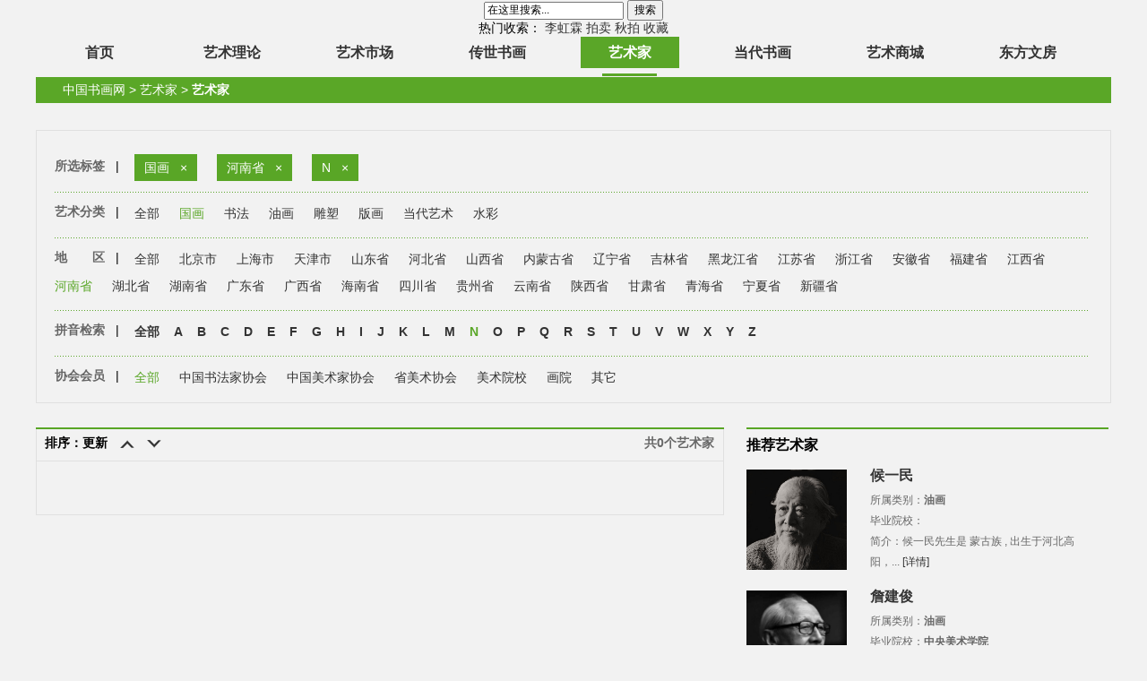

--- FILE ---
content_type: text/html; charset=utf-8
request_url: http://www.chinashj.com/plus/list.php?tid=38&ptype=%E5%9B%BD%E7%94%BB&area=%E6%B2%B3%E5%8D%97%E7%9C%81&enamesort=N
body_size: 6390
content:
<!DOCTYPE html>
<html>
<head>
    <meta charset="utf-8"/>
    <title>艺术家 - 中国书画网</title>
    <meta name="keywords" content="艺术家，艺术家作品，艺术新闻，艺术家官网，艺术家代表作等。">
    <meta name="description" content="【中国书画网】艺术家频道，为您提供艺术家全面权威的资料信息：艺术新闻、简历、展览、代表作、作品市场价格查询，找艺术家下载、艺术家官网就来中国书画网。">
    <link rel="stylesheet" type="text/css" href="http://www.chinashj.com/css/common.css">
    <link rel="stylesheet" type="text/css" href="http://www.chinashj.com/css/ysj_list.css"/>
    <script type="text/javascript" src="http://www.chinashj.com/js/jquery-1.10.1.min.js"></script>
    <script type="text/javascript" src="http://www.chinashj.com/js/ysj.js"></script>
    <script type="text/javascript" src="http://www.chinashj.com/js/sc.js"></script>
</head>
<body>
<!--头部开始-->
<!--百度自动推送 start  -->
<script>
var _hmt = _hmt || [];
(function() {
  var hm = document.createElement("script");
  hm.src = "https://hm.baidu.com/hm.js?c05a3799e8c05505177ccdfe9f81300c";
  var s = document.getElementsByTagName("script")[0]; 
  s.parentNode.insertBefore(hm, s);
})();
</script>
<!--百度自动推送  end -->
<div class="allbm">
    <div class="header2">
        <div class="head2L">
            <a href="http://www.chinashj.com/" title="中国书画网" ></a> </div>
        <div class="head2R">
            <form name="formsearch" action="http://www.chinashj.com/plus/search.php" class="forms">
                <input type="hidden" name="kwtype" value="0">
                <input type="text" name="q" class="search" id="search-keyword" value="在这里搜索..."
                       onFocus="if(this.value=='在这里搜索...'){this.value='';}"
                       onBlur="if(this.value==''){this.value='在这里搜索...';}">
                <input type="submit" value="搜索" name="btn" class="btn">
            </form>
            <p class="hotp">热门收索：
                
                <a href='http://www.chinashj.com/tags.php?/%E6%9D%8E%E8%99%B9%E9%9C%96/'>李虹霖</a>
                
                <a href='http://www.chinashj.com/tags.php?/%E6%8B%8D%E5%8D%96/'>拍卖</a>
                
                <a href='http://www.chinashj.com/tags.php?/%E7%A7%8B%E6%8B%8D/'>秋拍</a>
                
                <a href='http://www.chinashj.com/tags.php?/%E6%94%B6%E8%97%8F/'>收藏</a>
                
            </p>
        </div>
        <div style="clear:both;"></div>
    </div>
</div>
<div class="allnav">
    <div class="nav">
        <ul>
            <li id="shouye"><a href="/">首页</a><span></span></li>
            <li id="c_ysll"><a href="http://www.chinashj.com/special/index_ysll.html" target="_blank">艺术理论</a><span></span></li>
            <li id="c_yssc"><a href="http://www.chinashj.com/special/index_yssc.html" target="_blank">艺术市场</a><span></span></li>
            <li id="c_cssh"><a href="http://www.chinashj.com/special/index_cssh.html" target="_blank">传世书画</a><span></span></li>
            <li id="c_yshj"><a href="http://www.chinashj.com/special/index_ysj.html" target="_blank">艺术家</a><span></span></li>
            <li id="c_ddsh"><a href="http://www.chinashj.com/special/index_ddsh.html" target="_blank">当代书画</a><span></span></li>
            <li id="c_yshc"><a href="http://www.cydf.com" target="_blank">艺术商城</a><span></span></li>
            <li id="c_dfwf"><a href="http://www.chinashj.com/plus/list.php?tid=60" target="_blank">东方文房</a><span></span></li>
            <div style="clear:both;"></div>
        </ul>
    </div>
</div>


<div class="content">
    <div class="site_wrap3">
        <div class="site_wrap3_con">
            <div class="pathinfo">
                <p><a href="/">中国书画网</a><a href='http://www.chinashj.com/'></a> > <a href='http://www.chinashj.com/ysj/'>艺术家</a> > <em>艺术家</em></p>
            </div>

            <!--搜索分类-->
            <div class="ysj_sortL">
                <div class="cssh_hhL_sort"><ul class="cssh_hhL_sort_time clearfix"><li class="ysj_sorts1"><span class="cssh_hhL_sort_timeAll">所选标签</span><span class="cssh_hhL_sort_timeLine">|</span></li><li class="cssh_hhL_sorts cssh_hhL_sorts2"><span>国画</span>&nbsp;&nbsp;&nbsp;<a href="/plus/list.php?tid=38&area=河南省&enamesort=N">×</a></li><li class="cssh_hhL_sorts cssh_hhL_sorts2"><span>河南省</span>&nbsp;&nbsp;&nbsp;<a href="/plus/list.php?tid=38&ptype=国画&enamesort=N">×</a></li><li class="cssh_hhL_sorts cssh_hhL_sorts2"><span>N</span>&nbsp;&nbsp;&nbsp;<a href="/plus/list.php?tid=38&ptype=国画&area=河南省">×</a></li></ul><ul class="cssh_hhL_sort_time clearfix"><li class="ysj_sorts1"><span class="cssh_hhL_sort_timeAll">艺术分类</span><span class="cssh_hhL_sort_timeLine">|</span></li><li class="cssh_hhL_sorts"><a title="全部" href="/plus/list.php?tid=38&area=%E6%B2%B3%E5%8D%97%E7%9C%81&enamesort=N">全部</a></li><li class="cssh_hhL_sorts"><a href="javascript::void(0);" style="color: #59A626;">国画</a></li><li class="cssh_hhL_sorts"><a title="书法" href="/plus/list.php?tid=38&ptype=%E4%B9%A6%E6%B3%95&area=%E6%B2%B3%E5%8D%97%E7%9C%81&enamesort=N">书法</a></li><li class="cssh_hhL_sorts"><a title="油画" href="/plus/list.php?tid=38&ptype=%E6%B2%B9%E7%94%BB&area=%E6%B2%B3%E5%8D%97%E7%9C%81&enamesort=N">油画</a></li><li class="cssh_hhL_sorts"><a title="雕塑" href="/plus/list.php?tid=38&ptype=%E9%9B%95%E5%A1%91&area=%E6%B2%B3%E5%8D%97%E7%9C%81&enamesort=N">雕塑</a></li><li class="cssh_hhL_sorts"><a title="版画" href="/plus/list.php?tid=38&ptype=%E7%89%88%E7%94%BB&area=%E6%B2%B3%E5%8D%97%E7%9C%81&enamesort=N">版画</a></li><li class="cssh_hhL_sorts"><a title="当代艺术" href="/plus/list.php?tid=38&ptype=%E5%BD%93%E4%BB%A3%E8%89%BA%E6%9C%AF&area=%E6%B2%B3%E5%8D%97%E7%9C%81&enamesort=N">当代艺术</a></li><li class="cssh_hhL_sorts"><a title="水彩" href="/plus/list.php?tid=38&ptype=%E6%B0%B4%E5%BD%A9&area=%E6%B2%B3%E5%8D%97%E7%9C%81&enamesort=N">水彩</a></li></ul><ul class="cssh_hhL_sort_time clearfix" style="clear: both;" id="cssh_hhL_sort_time1"><li class="ysj_sorts1"><span class="cssh_hhL_sort_timeAll">地&nbsp;&nbsp;&nbsp;&nbsp;&nbsp;&nbsp;&nbsp;区</span><span class="cssh_hhL_sort_timeLine">|</span></li><li class="cssh_hhL_sorts"><a title="全部" href="/plus/list.php?tid=38&ptype=%E5%9B%BD%E7%94%BB&enamesort=N">全部</a></li><li class="cssh_hhL_sorts"><a title="北京市" href="/plus/list.php?tid=38&ptype=%E5%9B%BD%E7%94%BB&area=%E5%8C%97%E4%BA%AC%E5%B8%82&enamesort=N">北京市</a></li><li class="cssh_hhL_sorts"><a title="上海市" href="/plus/list.php?tid=38&ptype=%E5%9B%BD%E7%94%BB&area=%E4%B8%8A%E6%B5%B7%E5%B8%82&enamesort=N">上海市</a></li><li class="cssh_hhL_sorts"><a title="天津市" href="/plus/list.php?tid=38&ptype=%E5%9B%BD%E7%94%BB&area=%E5%A4%A9%E6%B4%A5%E5%B8%82&enamesort=N">天津市</a></li><li class="cssh_hhL_sorts"><a title="山东省" href="/plus/list.php?tid=38&ptype=%E5%9B%BD%E7%94%BB&area=%E5%B1%B1%E4%B8%9C%E7%9C%81&enamesort=N">山东省</a></li><li class="cssh_hhL_sorts"><a title="河北省" href="/plus/list.php?tid=38&ptype=%E5%9B%BD%E7%94%BB&area=%E6%B2%B3%E5%8C%97%E7%9C%81&enamesort=N">河北省</a></li><li class="cssh_hhL_sorts"><a title="山西省" href="/plus/list.php?tid=38&ptype=%E5%9B%BD%E7%94%BB&area=%E5%B1%B1%E8%A5%BF%E7%9C%81&enamesort=N">山西省</a></li><li class="cssh_hhL_sorts"><a title="内蒙古省" href="/plus/list.php?tid=38&ptype=%E5%9B%BD%E7%94%BB&area=%E5%86%85%E8%92%99%E5%8F%A4%E7%9C%81&enamesort=N">内蒙古省</a></li><li class="cssh_hhL_sorts"><a title="辽宁省" href="/plus/list.php?tid=38&ptype=%E5%9B%BD%E7%94%BB&area=%E8%BE%BD%E5%AE%81%E7%9C%81&enamesort=N">辽宁省</a></li><li class="cssh_hhL_sorts"><a title="吉林省" href="/plus/list.php?tid=38&ptype=%E5%9B%BD%E7%94%BB&area=%E5%90%89%E6%9E%97%E7%9C%81&enamesort=N">吉林省</a></li><li class="cssh_hhL_sorts"><a title="黑龙江省" href="/plus/list.php?tid=38&ptype=%E5%9B%BD%E7%94%BB&area=%E9%BB%91%E9%BE%99%E6%B1%9F%E7%9C%81&enamesort=N">黑龙江省</a></li><li class="cssh_hhL_sorts"><a title="江苏省" href="/plus/list.php?tid=38&ptype=%E5%9B%BD%E7%94%BB&area=%E6%B1%9F%E8%8B%8F%E7%9C%81&enamesort=N">江苏省</a></li><li class="cssh_hhL_sorts"><a title="浙江省" href="/plus/list.php?tid=38&ptype=%E5%9B%BD%E7%94%BB&area=%E6%B5%99%E6%B1%9F%E7%9C%81&enamesort=N">浙江省</a></li><li class="cssh_hhL_sorts"><a title="安徽省" href="/plus/list.php?tid=38&ptype=%E5%9B%BD%E7%94%BB&area=%E5%AE%89%E5%BE%BD%E7%9C%81&enamesort=N">安徽省</a></li><li class="cssh_hhL_sorts"><a title="福建省" href="/plus/list.php?tid=38&ptype=%E5%9B%BD%E7%94%BB&area=%E7%A6%8F%E5%BB%BA%E7%9C%81&enamesort=N">福建省</a></li><li class="cssh_hhL_sorts"><a title="江西省" href="/plus/list.php?tid=38&ptype=%E5%9B%BD%E7%94%BB&area=%E6%B1%9F%E8%A5%BF%E7%9C%81&enamesort=N">江西省</a></li><li class="cssh_hhL_sorts"><a href="javascript::void(0);" style="color: #59A626;">河南省</a></li><li class="cssh_hhL_sorts"><a title="湖北省" href="/plus/list.php?tid=38&ptype=%E5%9B%BD%E7%94%BB&area=%E6%B9%96%E5%8C%97%E7%9C%81&enamesort=N">湖北省</a></li><li class="cssh_hhL_sorts"><a title="湖南省" href="/plus/list.php?tid=38&ptype=%E5%9B%BD%E7%94%BB&area=%E6%B9%96%E5%8D%97%E7%9C%81&enamesort=N">湖南省</a></li><li class="cssh_hhL_sorts"><a title="广东省" href="/plus/list.php?tid=38&ptype=%E5%9B%BD%E7%94%BB&area=%E5%B9%BF%E4%B8%9C%E7%9C%81&enamesort=N">广东省</a></li><li class="cssh_hhL_sorts"><a title="广西省" href="/plus/list.php?tid=38&ptype=%E5%9B%BD%E7%94%BB&area=%E5%B9%BF%E8%A5%BF%E7%9C%81&enamesort=N">广西省</a></li><li class="cssh_hhL_sorts"><a title="海南省" href="/plus/list.php?tid=38&ptype=%E5%9B%BD%E7%94%BB&area=%E6%B5%B7%E5%8D%97%E7%9C%81&enamesort=N">海南省</a></li><li class="cssh_hhL_sorts"><a title="四川省" href="/plus/list.php?tid=38&ptype=%E5%9B%BD%E7%94%BB&area=%E5%9B%9B%E5%B7%9D%E7%9C%81&enamesort=N">四川省</a></li><li class="cssh_hhL_sorts"><a title="贵州省" href="/plus/list.php?tid=38&ptype=%E5%9B%BD%E7%94%BB&area=%E8%B4%B5%E5%B7%9E%E7%9C%81&enamesort=N">贵州省</a></li><li class="cssh_hhL_sorts"><a title="云南省" href="/plus/list.php?tid=38&ptype=%E5%9B%BD%E7%94%BB&area=%E4%BA%91%E5%8D%97%E7%9C%81&enamesort=N">云南省</a></li><li class="cssh_hhL_sorts"><a title="陕西省" href="/plus/list.php?tid=38&ptype=%E5%9B%BD%E7%94%BB&area=%E9%99%95%E8%A5%BF%E7%9C%81&enamesort=N">陕西省</a></li><li class="cssh_hhL_sorts"><a title="甘肃省" href="/plus/list.php?tid=38&ptype=%E5%9B%BD%E7%94%BB&area=%E7%94%98%E8%82%83%E7%9C%81&enamesort=N">甘肃省</a></li><li class="cssh_hhL_sorts"><a title="青海省" href="/plus/list.php?tid=38&ptype=%E5%9B%BD%E7%94%BB&area=%E9%9D%92%E6%B5%B7%E7%9C%81&enamesort=N">青海省</a></li><li class="cssh_hhL_sorts"><a title="宁夏省" href="/plus/list.php?tid=38&ptype=%E5%9B%BD%E7%94%BB&area=%E5%AE%81%E5%A4%8F%E7%9C%81&enamesort=N">宁夏省</a></li><li class="cssh_hhL_sorts"><a title="新疆省" href="/plus/list.php?tid=38&ptype=%E5%9B%BD%E7%94%BB&area=%E6%96%B0%E7%96%86%E7%9C%81&enamesort=N">新疆省</a></li></ul><ul class="cssh_hhL_sort_time clearfix cssh_hhL_sort_byletter" style="clear: both;"><li class="cssh_hhL_sort_byletters ysj_sorts1"><span class="cssh_hhL_sort_timeAll">拼音检索</span><span class="cssh_hhL_sort_timeLine">|</span></li><li class="cssh_hhL_sorts"><a title="全部" href="/plus/list.php?tid=38&ptype=%E5%9B%BD%E7%94%BB&area=%E6%B2%B3%E5%8D%97%E7%9C%81">全部</a></li><li><a title="A" href="/plus/list.php?tid=38&ptype=%E5%9B%BD%E7%94%BB&area=%E6%B2%B3%E5%8D%97%E7%9C%81&enamesort=A">A</a></li><li><a title="B" href="/plus/list.php?tid=38&ptype=%E5%9B%BD%E7%94%BB&area=%E6%B2%B3%E5%8D%97%E7%9C%81&enamesort=B">B</a></li><li><a title="C" href="/plus/list.php?tid=38&ptype=%E5%9B%BD%E7%94%BB&area=%E6%B2%B3%E5%8D%97%E7%9C%81&enamesort=C">C</a></li><li><a title="D" href="/plus/list.php?tid=38&ptype=%E5%9B%BD%E7%94%BB&area=%E6%B2%B3%E5%8D%97%E7%9C%81&enamesort=D">D</a></li><li><a title="E" href="/plus/list.php?tid=38&ptype=%E5%9B%BD%E7%94%BB&area=%E6%B2%B3%E5%8D%97%E7%9C%81&enamesort=E">E</a></li><li><a title="F" href="/plus/list.php?tid=38&ptype=%E5%9B%BD%E7%94%BB&area=%E6%B2%B3%E5%8D%97%E7%9C%81&enamesort=F">F</a></li><li><a title="G" href="/plus/list.php?tid=38&ptype=%E5%9B%BD%E7%94%BB&area=%E6%B2%B3%E5%8D%97%E7%9C%81&enamesort=G">G</a></li><li><a title="H" href="/plus/list.php?tid=38&ptype=%E5%9B%BD%E7%94%BB&area=%E6%B2%B3%E5%8D%97%E7%9C%81&enamesort=H">H</a></li><li><a title="I" href="/plus/list.php?tid=38&ptype=%E5%9B%BD%E7%94%BB&area=%E6%B2%B3%E5%8D%97%E7%9C%81&enamesort=I">I</a></li><li><a title="J" href="/plus/list.php?tid=38&ptype=%E5%9B%BD%E7%94%BB&area=%E6%B2%B3%E5%8D%97%E7%9C%81&enamesort=J">J</a></li><li><a title="K" href="/plus/list.php?tid=38&ptype=%E5%9B%BD%E7%94%BB&area=%E6%B2%B3%E5%8D%97%E7%9C%81&enamesort=K">K</a></li><li><a title="L" href="/plus/list.php?tid=38&ptype=%E5%9B%BD%E7%94%BB&area=%E6%B2%B3%E5%8D%97%E7%9C%81&enamesort=L">L</a></li><li><a title="M" href="/plus/list.php?tid=38&ptype=%E5%9B%BD%E7%94%BB&area=%E6%B2%B3%E5%8D%97%E7%9C%81&enamesort=M">M</a></li><li><a href="javascript::void(0);" style="color: #59A626;">N</a></li><li><a title="O" href="/plus/list.php?tid=38&ptype=%E5%9B%BD%E7%94%BB&area=%E6%B2%B3%E5%8D%97%E7%9C%81&enamesort=O">O</a></li><li><a title="P" href="/plus/list.php?tid=38&ptype=%E5%9B%BD%E7%94%BB&area=%E6%B2%B3%E5%8D%97%E7%9C%81&enamesort=P">P</a></li><li><a title="Q" href="/plus/list.php?tid=38&ptype=%E5%9B%BD%E7%94%BB&area=%E6%B2%B3%E5%8D%97%E7%9C%81&enamesort=Q">Q</a></li><li><a title="R" href="/plus/list.php?tid=38&ptype=%E5%9B%BD%E7%94%BB&area=%E6%B2%B3%E5%8D%97%E7%9C%81&enamesort=R">R</a></li><li><a title="S" href="/plus/list.php?tid=38&ptype=%E5%9B%BD%E7%94%BB&area=%E6%B2%B3%E5%8D%97%E7%9C%81&enamesort=S">S</a></li><li><a title="T" href="/plus/list.php?tid=38&ptype=%E5%9B%BD%E7%94%BB&area=%E6%B2%B3%E5%8D%97%E7%9C%81&enamesort=T">T</a></li><li><a title="U" href="/plus/list.php?tid=38&ptype=%E5%9B%BD%E7%94%BB&area=%E6%B2%B3%E5%8D%97%E7%9C%81&enamesort=U">U</a></li><li><a title="V" href="/plus/list.php?tid=38&ptype=%E5%9B%BD%E7%94%BB&area=%E6%B2%B3%E5%8D%97%E7%9C%81&enamesort=V">V</a></li><li><a title="W" href="/plus/list.php?tid=38&ptype=%E5%9B%BD%E7%94%BB&area=%E6%B2%B3%E5%8D%97%E7%9C%81&enamesort=W">W</a></li><li><a title="X" href="/plus/list.php?tid=38&ptype=%E5%9B%BD%E7%94%BB&area=%E6%B2%B3%E5%8D%97%E7%9C%81&enamesort=X">X</a></li><li><a title="Y" href="/plus/list.php?tid=38&ptype=%E5%9B%BD%E7%94%BB&area=%E6%B2%B3%E5%8D%97%E7%9C%81&enamesort=Y">Y</a></li><li><a title="Z" href="/plus/list.php?tid=38&ptype=%E5%9B%BD%E7%94%BB&area=%E6%B2%B3%E5%8D%97%E7%9C%81&enamesort=Z">Z</a></li></ul><ul class="cssh_hhL_sort_time clearfix" style="clear: both; background: none;"><li class="ysj_sorts1"><span class="cssh_hhL_sort_timeAll">协会会员</span><span class="cssh_hhL_sort_timeLine">|</span></li><li class="cssh_hhL_sorts"><a href="javascript::void(0);" style="color: #59A626;">全部</a></li><li class="cssh_hhL_sorts"><a title="中国书法家协会" href="/plus/list.php?tid=38&ptype=%E5%9B%BD%E7%94%BB&area=%E6%B2%B3%E5%8D%97%E7%9C%81&enamesort=N&party=%E4%B8%AD%E5%9B%BD%E4%B9%A6%E6%B3%95%E5%AE%B6%E5%8D%8F%E4%BC%9A">中国书法家协会</a></li><li class="cssh_hhL_sorts"><a title="中国美术家协会" href="/plus/list.php?tid=38&ptype=%E5%9B%BD%E7%94%BB&area=%E6%B2%B3%E5%8D%97%E7%9C%81&enamesort=N&party=%E4%B8%AD%E5%9B%BD%E7%BE%8E%E6%9C%AF%E5%AE%B6%E5%8D%8F%E4%BC%9A">中国美术家协会</a></li><li class="cssh_hhL_sorts"><a title="省美术协会" href="/plus/list.php?tid=38&ptype=%E5%9B%BD%E7%94%BB&area=%E6%B2%B3%E5%8D%97%E7%9C%81&enamesort=N&party=%E7%9C%81%E7%BE%8E%E6%9C%AF%E5%8D%8F%E4%BC%9A">省美术协会</a></li><li class="cssh_hhL_sorts"><a title="美术院校" href="/plus/list.php?tid=38&ptype=%E5%9B%BD%E7%94%BB&area=%E6%B2%B3%E5%8D%97%E7%9C%81&enamesort=N&party=%E7%BE%8E%E6%9C%AF%E9%99%A2%E6%A0%A1">美术院校</a></li><li class="cssh_hhL_sorts"><a title="画院" href="/plus/list.php?tid=38&ptype=%E5%9B%BD%E7%94%BB&area=%E6%B2%B3%E5%8D%97%E7%9C%81&enamesort=N&party=%E7%94%BB%E9%99%A2">画院</a></li><li class="cssh_hhL_sorts"><a title="其它" href="/plus/list.php?tid=38&ptype=%E5%9B%BD%E7%94%BB&area=%E6%B2%B3%E5%8D%97%E7%9C%81&enamesort=N&party=%E5%85%B6%E5%AE%83">其它</a></li></ul></div>
            </div>

            <div class="ysj_artists_containers clearfix">
                <!--艺术家列表-->
                <div class="cssh_work_list">
                    <!--艺术家列表带分页-->
                    <div class="cssh_work_list_page clearfix">
                        <div class="cssh_work_list_pageL">
                            <span class="cssh_work_list_byorder">排序：更新</span>
                            <a href='/plus/list.php?tid=38&ptype=%E5%9B%BD%E7%94%BB&area=%E6%B2%B3%E5%8D%97%E7%9C%81&enamesort=N&order=senddate&way=desc' class="cssh_work_list_byorderT"></a>
                            <a href='/plus/list.php?tid=38&ptype=%E5%9B%BD%E7%94%BB&area=%E6%B2%B3%E5%8D%97%E7%9C%81&enamesort=N&order=senddate&way=asc' class="cssh_work_list_byorderR"></a>
                        </div>
                        <div class="cssh_work_list_pageR">共0个艺术家</div>
                    </div>

                    <!--作品-->
                    <div class="cssh_work_lists clearfix">
                        <ul class="cssh_work_lists_line clearfix" id="ysj_lists_detail">
                            
                        </ul>
                    </div>

                    <!--分页-->
                    <ul class="cssh_pageList clearfix">
                        
                    </ul>
                </div>

                <!--右侧列表-->
                <div class="ysj_right_list">
                    <!--推荐艺术家-->
                    <div class="ysj_recomend">
                        <h3>推荐艺术家</h3>
                        <a href="/plus/view.php?aid=475&page=1" target="_blank">
                            <img src="http://www.chinashj.com/uploads/allimg/230103/1-230103122R4117.jpg" width="112" height="112" alt="候一民" title="候一民"/>
                        </a>
                        <div class="ysj_lists_show ysj_lists_show1">
                            <a href="/plus/view.php?aid=475&page=1" class="lineHeight1" target="_blank" title="候一民">候一民</a>
                            <p class="lineHeight1">所属类别：<span>油画</span></p>
                            <p class="lineHeight1">毕业院校：<span></span></p>
                            <p class="lineHeight1">简介：候一民先生是 蒙古族 , 出生于河北高阳，...
                                <a href="/plus/view.php?aid=475&page=1" target="_blank">[详情]</a></p>
                        </div>
<a href="/plus/view.php?aid=368&page=1" target="_blank">
                            <img src="http://www.chinashj.com/uploads/allimg/230112/1-230112112215495.jpg" width="112" height="112" alt="詹建俊" title="詹建俊"/>
                        </a>
                        <div class="ysj_lists_show ysj_lists_show1">
                            <a href="/plus/view.php?aid=368&page=1" class="lineHeight1" target="_blank" title="詹建俊">詹建俊</a>
                            <p class="lineHeight1">所属类别：<span>油画</span></p>
                            <p class="lineHeight1">毕业院校：<span>中央美术学院</span></p>
                            <p class="lineHeight1">简介：詹建俊，男，满族，1931年1月生，辽宁省...
                                <a href="/plus/view.php?aid=368&page=1" target="_blank">[详情]</a></p>
                        </div>
<a href="/plus/view.php?aid=8179&page=1" target="_blank">
                            <img src="http://www.chinashj.com/uploads/160601/1-1606011A422536.png" width="112" height="112" alt="靳尚谊" title="靳尚谊"/>
                        </a>
                        <div class="ysj_lists_show ysj_lists_show1">
                            <a href="/plus/view.php?aid=8179&page=1" class="lineHeight1" target="_blank" title="靳尚谊">靳尚谊</a>
                            <p class="lineHeight1">所属类别：<span>油画</span></p>
                            <p class="lineHeight1">毕业院校：<span></span></p>
                            <p class="lineHeight1">简介：靳尚谊：1934年生，河南焦作人。1953年毕...
                                <a href="/plus/view.php?aid=8179&page=1" target="_blank">[详情]</a></p>
                        </div>
<a href="/plus/view.php?aid=19103&page=1" target="_blank">
                            <img src="http://www.chinashj.com/uploads/allimg/220118/1-22011QI414225.jpg" width="112" height="112" alt="孙伯翔" title="孙伯翔"/>
                        </a>
                        <div class="ysj_lists_show ysj_lists_show1">
                            <a href="/plus/view.php?aid=19103&page=1" class="lineHeight1" target="_blank" title="孙伯翔">孙伯翔</a>
                            <p class="lineHeight1">所属类别：<span>书法</span></p>
                            <p class="lineHeight1">毕业院校：<span></span></p>
                            <p class="lineHeight1">简介：孙伯翔，1934年生，天津武清人。字振羽，...
                                <a href="/plus/view.php?aid=19103&page=1" target="_blank">[详情]</a></p>
                        </div>

                    </div>

                    <div class="ysj_recomend iClear">
                        <h3>作品推荐</h3>
                        <ul class="cssh_hhR_news1_img clearfix" id="cssh_hhR_news1_imgs1">
                            <li>
                                <a href="/plus/view.php?aid=10116&page=1" target="_blank">
                                    <img src="http://www.chinashj.com/uploads/allimg/190926/1-1Z9261HQ2D3.jpg" width="133" height="125" alt="一道以贯中西，一画以通古今：吴冠中的绘画创" title="一道以贯中西，一画以通古今：吴冠中的绘画创"/>
                                </a>
                                <p class="cssh_hhR_news1_mask">一道以贯中西，一画以通古今：吴冠中的绘画创</p>
                            </li>
<li>
                                <a href="/plus/view.php?aid=8568&page=1" target="_blank">
                                    <img src="http://www.chinashj.com/uploads/allimg/160519/11392R4P-0-lp.jpg" width="133" height="125" alt="安迪·沃霍尔为什么要画芭比" title="安迪·沃霍尔为什么要画芭比"/>
                                </a>
                                <p class="cssh_hhR_news1_mask">安迪·沃霍尔为什么要画芭比</p>
                            </li>
<li>
                                <a href="/plus/view.php?aid=7806&page=1" target="_blank">
                                    <img src="http://www.chinashj.com/uploads/allimg/160329/16423B537-0-lp.jpg" width="133" height="125" alt="贾科梅蒂：一位现代主义的“当代”艺术家" title="贾科梅蒂：一位现代主义的“当代”艺术家"/>
                                </a>
                                <p class="cssh_hhR_news1_mask">贾科梅蒂：一位现代主义的“当代”艺术家</p>
                            </li>
<li>
                                <a href="/plus/view.php?aid=7872&page=1" target="_blank">
                                    <img src="http://www.chinashj.com/uploads/allimg/191016/1_10161H6032955.jpg" width="133" height="125" alt="保利香港春拍千余件藏品估价逾7亿港元，吴冠中" title="保利香港春拍千余件藏品估价逾7亿港元，吴冠中"/>
                                </a>
                                <p class="cssh_hhR_news1_mask">保利香港春拍千余件藏品估价逾7亿港元，吴冠中</p>
                            </li>
<li>
                                <a href="/plus/view.php?aid=7105&page=1" target="_blank">
                                    <img src="http://www.chinashj.com/uploads/160112/1-1601121142109E.jpg" width="133" height="125" alt="周刚  水彩作品" title="周刚  水彩作品"/>
                                </a>
                                <p class="cssh_hhR_news1_mask">周刚  水彩作品</p>
                            </li>
<li>
                                <a href="/plus/view.php?aid=9960&page=1" target="_blank">
                                    <img src="http://www.chinashj.com/uploads/allimg/160808/15005a528-0-lp.jpg" width="133" height="125" alt="画外音 |当法国最高傲的艺术家，遇到全欧洲最高" title="画外音 |当法国最高傲的艺术家，遇到全欧洲最高"/>
                                </a>
                                <p class="cssh_hhR_news1_mask">画外音 |当法国最高傲的艺术家，遇到全欧洲最高</p>
                            </li>
<li>
                                <a href="/plus/view.php?aid=10109&page=1" target="_blank">
                                    <img src="http://www.chinashj.com/uploads/allimg/160816/1A432A24-0-lp.jpg" width="133" height="125" alt="“江南”是怎样在中国近现代油画史中失忆的？" title="“江南”是怎样在中国近现代油画史中失忆的？"/>
                                </a>
                                <p class="cssh_hhR_news1_mask">“江南”是怎样在中国近现代油画史中失忆的？</p>
                            </li>
<li>
                                <a href="/plus/view.php?aid=1785&page=1" target="_blank">
                                    <img src="http://www.chinashj.com/uploads/150814/1-150Q4113235550.jpg" width="133" height="125" alt="方增先 人物画" title="方增先 人物画"/>
                                </a>
                                <p class="cssh_hhR_news1_mask">方增先 人物画</p>
                            </li>
<li>
                                <a href="/plus/view.php?aid=401&page=1" target="_blank">
                                    <img src="http://www.chinashj.com/uploads/150720/1-150H01H332V4.png" width="133" height="125" alt="沈鹏  书法" title="沈鹏  书法"/>
                                </a>
                                <p class="cssh_hhR_news1_mask">沈鹏  书法</p>
                            </li>

                        </ul>
                    </div>

                    <div class="ysj_recomend iClear">
                        <h3>最新加入艺术家</h3>
                        <ul class="yssc_pm_list clearfix" id="ysj_lists_new">
                            <li>
                                <a href="/plus/view.php?aid=19977&page=1" target="_blank">
                                    <img src="http://www.chinashj.com/uploads/allimg/240227/1-24022GJ21C03.jpg" width="98" height="98" alt="曹俊" title="曹俊"/>
                                </a>
                                <div>曹俊</div>
                                <p class="yssc_pm_list_show">国画</p>
                                <p class="yssc_pm_list_show">2024-02-27</p>
                            </li>
<li>
                                <a href="/plus/view.php?aid=19782&page=1" target="_blank">
                                    <img src="http://www.chinashj.com/uploads/allimg/231031/1-2310311S4564T.jpg" width="98" height="98" alt="徐里" title="徐里"/>
                                </a>
                                <div>徐里</div>
                                <p class="yssc_pm_list_show">油画</p>
                                <p class="yssc_pm_list_show">2023-10-31</p>
                            </li>
<li>
                                <a href="/plus/view.php?aid=19828&page=1" target="_blank">
                                    <img src="http://www.chinashj.com/uploads/allimg/231121/1-231121162JJG.jpg" width="98" height="98" alt="周韶华" title="周韶华"/>
                                </a>
                                <div>周韶华</div>
                                <p class="yssc_pm_list_show">国画</p>
                                <p class="yssc_pm_list_show">2023-11-21</p>
                            </li>
<li>
                                <a href="/plus/view.php?aid=10172&page=1" target="_blank">
                                    <img src="http://www.chinashj.com/uploads/160822/1-160R2133S02A.png" width="98" height="98" alt="曾来德" title="曾来德"/>
                                </a>
                                <div>曾来德</div>
                                <p class="yssc_pm_list_show">书法</p>
                                <p class="yssc_pm_list_show">2016-08-22</p>
                            </li>
<li>
                                <a href="/plus/view.php?aid=441&page=1" target="_blank">
                                    <img src="http://www.chinashj.com/uploads/allimg/230615/1-230615151Q3464.jpg" width="98" height="98" alt="黄永玉" title="黄永玉"/>
                                </a>
                                <div>黄永玉</div>
                                <p class="yssc_pm_list_show">版画</p>
                                <p class="yssc_pm_list_show">2015-06-16</p>
                            </li>
<li>
                                <a href="/plus/view.php?aid=368&page=1" target="_blank">
                                    <img src="http://www.chinashj.com/uploads/allimg/230112/1-230112112215495.jpg" width="98" height="98" alt="詹建俊" title="詹建俊"/>
                                </a>
                                <div>詹建俊</div>
                                <p class="yssc_pm_list_show">油画</p>
                                <p class="yssc_pm_list_show">2015-06-16</p>
                            </li>
<li>
                                <a href="/plus/view.php?aid=475&page=1" target="_blank">
                                    <img src="http://www.chinashj.com/uploads/allimg/230103/1-230103122R4117.jpg" width="98" height="98" alt="候一民" title="候一民"/>
                                </a>
                                <div>候一民</div>
                                <p class="yssc_pm_list_show">油画</p>
                                <p class="yssc_pm_list_show">2015-06-16</p>
                            </li>
<li>
                                <a href="/plus/view.php?aid=18831&page=1" target="_blank">
                                    <img src="http://www.chinashj.com/uploads/allimg/210907/1-210ZF92342155.jpg" width="98" height="98" alt="胡滨" title="胡滨"/>
                                </a>
                                <div>胡滨</div>
                                <p class="yssc_pm_list_show">书法</p>
                                <p class="yssc_pm_list_show">2021-09-07</p>
                            </li>

                        </ul>
                    </div>
                </div>
            </div>
        </div>
    </div>
</div>
<!--底部-->
<div class="foot1">
    <div class="topzs">
        <p class="topzsp1"></p>
        <p class="topzsp2"></p>
        <p class="topzsp3"></p>
        <p class="topzsp4"></p>
        <p class="topzsp5"></p>
        <div style="clear:both;"></div>
    </div>
	

</div>

<div class="foot2">
    <div class="foot2main" style="font-weight:bolder;">
        <div class="foot2mL">
            <a href="javascript:void(0);" onClick="SetHome(this,'http://www.chinashj.com');">设为首页</a>　|　
            <a target="_blank" rel="nofollow" href="http://www.chinashj.com/wznr/904.html" >关于我们</a>　|　
            <a target="_blank" rel="nofollow" href="http://www.chinashj.com/wznr/905.html" >联系我们</a>　|　
            <a target="_blank" rel="nofollow" href="http://www.chinashj.com/wznr/906.html" >招聘信息</a>　|　
            <a href="javascript:void(0);" onClick="AddFavorite('我的网站' ,location.href)">收藏本站</a>
			
            <p></p>主编信箱：shwbjb@zgzyw.com   &nbsp;&nbsp;&nbsp;联系电话：18701276487</p>版权所有：Copyright 2004-2021 中國書畫網 CHINA PAINTING AND CALLIGRAPHY NET</p>
        </div>
        <div class="foot2mR">
            <img src="http://www.chinashj.com/images/erwm.png"><p>扫一扫　求关注</p>
        </div>
    </div>
</div>

<!--百度统计代码-->
    <script>
        var _hmt = _hmt || [];
        (function () {
            var hm = document.createElement("script");
            hm.src = "//hm.baidu.com/hm.js?5224d06705514b02b0027749d5f8f44b";
            var s = document.getElementsByTagName("script")[0];
            s.parentNode.insertBefore(hm, s);
        })();
    </script>
    <!--统计代码结束-->
   
<div class="cnzz">
    <script type="text/javascript">var cnzz_protocol = (("https:" == document.location.protocol) ? " https://" : " http://");
    document.write(unescape("%3Cspan id='cnzz_stat_icon_1257409523'%3E%3C/span%3E%3Cscript src='" + cnzz_protocol + "s11.cnzz.com/stat.php%3Fid%3D1257409523%26show%3Dpic' type='text/javascript'%3E%3C/script%3E"));</script>
</div>
</body>
</html>

--- FILE ---
content_type: text/css
request_url: http://www.chinashj.com/css/ysj_list.css
body_size: 4342
content:
@charset "utf-8";

/*css reset*/
body,h1,h2,h3,h4,h5,h6,p,ul,ol,li,form,img,dl,dt,dd,table,th,td,blockquote,fieldset,div,strong,label,em{margin:0;padding:0;border:0;}
ul,ol,li{list-style:none;}
input,button{margin:0;font-size:12px;vertical-align:middle;outline: none;}
button{background: none; border: none; cursor: pointer;}
body{font-size:14px;font-family:"微软雅黑",Arial, Helvetica, sans-serif;  text-align:center; margin:0 auto; background-color:#F2F2F2;}
table{border-collapse:collapse;border-spacing:0;}
a{ color:#333; text-decoration:none;}
img{border: none; vertical-align: top;}

/*给ul添加.clearfix用来清浮动*/
.clearfix{
    zoom: 1;
}

.clearfix:before, .clearfix:after { 
     display: table; 
     line-height: 0; 
     content: ""; 
} 
.clearfix:after { 
     clear: both; 
}
/*清浮动结束*/


/*顶部通栏广告*/

.topHeader{
	display: block;
    width:100%;
}

.topHeader img{
    width: 100%;
}

.header{
    width: 1167px;
    margin: 0px auto;
    padding-left: 20px;
    padding-right: 13px;
    padding-bottom: 40px;
}

.header .logos{
	display: block;
    width: 307px;
    height: 117px;
    background: url(../images/logo.png) no-repeat;
    float: left;
}

.header .searchs{
    float: right;
    padding-top: 35px;
}

.header .searchs .searchs_box{
    width: 452px;    
    border: 2px solid #5ba627; 
    position: relative;   
}

.header .searchs .searchs_box .searchs_name{
    width: 375px;
    height: 35px;
    padding-left: 13px;
    line-height: 31px;
    color: #989898; 
    float: left;
    border: none;
     
}

.header .searchs .searchs_box .submits{
	display: block;
	width: 64px;
    height: 37px;
    background: transparent;
    border: none;
    cursor: pointer;
    font-size: 16px;
    font-weight: bold;
    line-height: 37px;
    color: #fff;
    background-color: #5ba627;
    position: absolute;
    right: 0px;
}

/*导航栏*/

.nav_container{
	width: 100%;
	height: 42px;
	padding-top: 18px;
	border-top: 1px solid #ddd;
	border-bottom: 2px solid #5aa628;
}

.nav{
	width: 1184px;
	margin: 0px auto;
	padding-left: 16px;
}

.nav li{
	float: left;
	width: 110px;
	height: 35px;
	margin-right: 38px;
	text-align: center;
	position: relative;
}

.nav li a{
	display: block;
	width: 100%;
	height: 100%;
	line-height: 35px;
	font-weight: bold;
	font-size: 16px;
	-webkit-transition: all .2s ease-in-out;
	-moz-transition: all .2s ease-in-out;
	-moz-transition: all .2s ease-in-out;
	-ms-transition: all .2s ease-in-out;
	transition: all .2s ease-in-out;
}

.nav ul li {
    margin-left: 0px;
}

.cssh_active{
	background:#5aa628;
}

.nav li a:hover{	
	background:#5aa628;
	color: #fff;
}

.cssh_line{
	width: 55px;	
	height: 3px;
	background-color: #5aa628;
	margin: 0px auto;	
	margin-top: 5px;
	display: none;
}

.cssh_active1{
	display: block;
}

/*头部菜单栏--开始*/
#c_yshj a {
    background-color:#5AA628; color:#fff;
}

#c_yshj span {
    display:block; width:61px; height:3px; background-color:#5AA628; margin-top:6px; margin-left:24px;
}
/*头部菜单栏--结束*/

/*热门搜索词*/

.searchs_hot{
	text-align: left;
	padding-top: 10px;
}

.searchs_hot .rmss{
	color: #999;
	font-size: 12px;
	font-weight: bold;
}

.searchs_hot a{
	font-size: 12px;
	color: #969696;
}

.searchs_hot a:hover{
	color: #59A626;
}

.searchs_hot .searchs_line{
	font-size: 12px;
	color: #969696;
}



/*底部*/

.cssh_footer{
	width: 100%;
	height: 154px;
	background-color: #000;
	padding-top: 44px;
	clear: both;
}

.cssh_footers{
	width: 989px;
	margin: 0px auto;
	padding-left: 211px;
}

.cssh_footers>li{
	float: left;
}

.cssh_footers1{
	padding-bottom: 15px;	
}

.cssh_iWidth1{
	width: 430px;
	margin: 0px auto;
}

.cssh_iWidth2{
	width: 400px;
	margin: 0px auto;
}

.cssh_footers1 li{
	float: left;
}

.cssh_footers1 li a,.cssh_footers1 li span{
	font-size: 14px;
	color:#298728;
	font-weight: bold;
}

.cssh_footers1 li span{
	padding-left: 12px;
	padding-right: 12px;
}

.cssh_footers2{
	font-size: 12px;
	color:#298728;
	font-weight: bold;
	text-align: left;
	padding-bottom: 15px;
}

.cssh_footers_left{
	width: 580px;
	margin-right: 224px;
}


/*传世书画绘画频道*/

.cssh_hh{
	width: 1200px;
	margin: 0px auto;
	margin-bottom: 142px;
	padding-top: 30px;
}

#cssh_hh1,#cssh_hh2{
	margin-bottom: 0px;
}

.cssh_hh .cssh_hhL{
	float: left;
	width: 946px;
	margin-right: 22px;
}

.cssh_hh .cssh_hhR{
	float: left;
	width: 232px;
}

/*绘画分类*/

.cssh_hhL_sort{
	border: 1px solid #e0e0e0;
	padding-left: 20px;
	padding-right: 23px;
	margin-bottom: 27px;
	padding-top: 18px;	
}

.cssh_hhL_sort_title{
	padding-bottom: 13px;
	background: url(../images/cssh_hh_border.jpg) left bottom repeat-x;
	text-align: left;
	font-size: 22px;
	font-weight: bold;
	color: #59A626;
	padding-top: 16px;
}

.cssh_hhL_sort .cssh_hhL_sort_time{
	padding-bottom: 13px;
	background: url(../images/cssh_hh_border.jpg) left 50px repeat-x;
	text-align: left;
	padding-top: 8px;
}

.cssh_hhL_sort_time li{
	width:auto;
	height: auto;
	float: left;	
}

.cssh_hhL_sort_timeAll{
	font-weight: bold;
	color: #666;
}

.cssh_hhL_sort_timeLine{
	margin-right: 17px;
	margin-left: 12px;
}

.cssh_hhL_sorts{	
	margin-right: 22px;
}

.cssh_hhL_sort_byletter li.cssh_hhL_sorts1 a{
	font-weight: normal;
}

.cssh_hhL_sorts a:hover{
	color: #59A626;
}

.cssh_hhL_sort_byletter li{
	margin-right: 16px;
}

.cssh_hhL_sort_byletter li a{
	font-weight: bold;
}

.cssh_hhL_sort_byletter li a:hover{
	color: #59A626;
}

.cssh_hhL_sort_byletter li.cssh_hhL_sort_byletters{
	margin-right: 0px;
}

/*作品列表*/

.cssh_work_list{
	width: 768px;
	float: left;
	margin-right: 25px;
}

.cssh_work_list_page{
	padding-top: 7px;
	padding-left: 9px;
	padding-right: 10px;
	padding-bottom: 3px;
	text-align: left;
	border-bottom: 1px solid #e0e0e0;
}

.cssh_work_list_byorder{
	font-weight: bold;
	margin-right: 9px;
	float: left;
}

.cssh_work_list_byorderT,.cssh_work_list_byorderR{
	float: left;
	display: block;
	width: 25px;
	height: 25px;
	position: relative;
	top: -3px;	
	transition: all 0.2s ease-in-out;
}

.cssh_work_list_byorderT{
	background:url(../images/cssh_top21.png) no-repeat center center;
	margin-right: 5px;
}

.cssh_work_list_byorderR{
	background:url(../images/cssh_top2.png) no-repeat center center;
}

.cssh_work_list_byorderT:hover{
	background: #59A626 url(../images/cssh_top1.png) no-repeat center center;
}

.cssh_work_list_byorderR:hover{
	background: #59A626 url(../images/cssh_top11.png) no-repeat center center;
}

.cssh_work_list_pageR{
	float: right;
	font-weight: bold;
	color: #676767;
}

.cssh_work_lists{
	padding-left: 17px;
	padding-right: 21px;
	padding-top: 9px;
	padding-bottom: 50px;
}

.cssh_work_lists_line{
}

.cssh_work_lists_line li{

}

.cssh_work_lists_line li img{
	width: 100%;
	height: 100%;
}

.cssh_work_lists_mask{
	position: absolute;
	left: 0px;
	bottom: 0px;
	width: 100%;
	height: 23px;
	background: rgba(0,0,0,0.6);
	filter:progid:DXImageTransform.Microsoft.gradient(gradientType=0,startColorstr='#99000000',endColorstr='#99000000');
	font-size: 12px;
	color: #fff;
	line-height: 23px;
}

.cssh_work_lists li.cssh_iMarginR{
	margin-right: 0px;
}

.cssh_work_lists_noline{
	background: none;
}

/*分页*/

.cssh_pageList{
	padding-top: 21px;
	clear: both;
}

.cssh_pageList li{
	width: auto;
	height: auto;
	float: left;
	margin-right: 15px;
}

.cssh_pageList li,.cssh_pageList li a{
	font-weight: bold;
}

.cssh_pageList li a{
	display: block;
	line-height: 25px;
	transition: all 0.2s ease-in-out;
}

.cssh_pageList li a:hover{
	background-color: #59A626;
	color: #fff;
}

.cssh_pageList li a.cssh_next{
	display: inline;
}

.cssh_pageList li a.cssh_next:hover{
	color: #000;
	background-color: #fff;
}

.cssh_pageList li.cssh_pageListTo{
	font-weight: normal;
}

.cssh_pageList li.cssh_totAll{
	padding-top: 3px;
}

.cssh_pageListTo .cssh_text{
	width:32px;
	height: 13px;
	text-align: center;
	line-height: 13px;
	border: 1px solid #e0e0e0;
	margin-right: 2px;
	margin-left: 2px;
	vertical-align: bottom;
}

/*推荐作品*/

.cssh_hhL_sort1{
	border: none;
	padding-left: 0px;
	padding-right: 0px;
	padding-bottom: 0px;
}

#cssh_work_lists1 li,#cssh_work_lists2 li{
	width: 218px;
	height: 258px;
}

#cssh_work_lists1 li img,#cssh_work_lists1 li img{
	width: 100%;
	height: 100%;
}


/*右侧列表*/

.cssh_hhR_news{
}

.cssh_hhR_title{
	font-size: 22px;
	color: #59A626;
	text-align: left;
	padding-bottom: 9px;
	border-bottom: 2px solid #59A626;
}

.cssh_hhR_list{
	padding-top: 9px;
}

.cssh_hhR_list li{
	width: 100%;
	height: auto;
	text-align: left;
	white-space: nowrap;
	overflow: hidden;
	text-overflow: ellipsis;
}

.cssh_hhR_list li a{
	font-size: 12px;
	line-height: 26px;
	color: #666;	
	transition: all 0.2s ease-in-out;
}

.cssh_hhR_list li a:hover{
	color: #59A626;
}

.cssh_marginTop{
	clear: both;
	padding-top: 12px;	
}

.cssh_marginBottom{
	margin-bottom: 29px;
}

.cssh_hhR_news1_img{
	padding-bottom: 14px;
}

.cssh_hhR_news1_img li{
	width: 114px;
	height: 125px;
	position: relative;
}

.cssh_hhR_news1_img li a{
	display: block;
	width: 100%;
	height: 100%;
}

.cssh_hhR_news1_img li a img{
	width: 100%;
	height: 100%;
}

.cssh_iMarginR2{
	margin-right: 4px;
}

.cssh_hhR_news1_mask{
	position: absolute;
	left: 0px;
	bottom: 0px;
	width: 100%;
	height: 16px;
	font-size: 12px;
	color: #fff;
	background: rgba(0,0,0,0.3);
	filter:progid:DXImageTransform.Microsoft.gradient(gradientType=0,startColorstr='#99000000',endColorstr='#99000000');
}

.cssh_hhR_titles{
	text-align: left;
	padding-bottom: 6px;
}

.cssh_hhR_titles a{
	font-size: 12px;
	font-weight: bold;
	transition: all 0.2s ease-in-out;
}

.cssh_hhR_titles a:hover{
	color: #59A626;
}

.cssh_hhR_shows{
	text-align: left;
	font-size: 12px;
	padding-bottom: 14px;
}

/*搜索分类*/

/*艺术家列表内容外层*/
.site_wrap3 {
    display: inline-block;
    width: 100%;
    padding: 10px 0
}

.site_wrap3_con {
    width: 1200px;
    margin: auto;
}
/*艺术家列表内容外层*/

/*--面包屑--开始--*/
.pathinfo {
    height: 29px;
    background: #5aa727;
}

.pathinfo p {
    padding: 0 30px;
    line-height: 29px;
    font-size: 14px;
    color: #fff;
    text-align: left;
}

.pathinfo p span {
    padding: 0 9px;
}

.pathinfo p a {
    color: #fff;
}

.pathinfo p em {
    font-style: normal;
    font-weight: 700
}
/*--面包屑--结束--*/

/*搜索分类的左侧*/
.ysj_sortL{
	width: 1200px;
	margin: 0px auto;
	margin-top: 30px;
}

.cssh_hhL_sort ul li.cssh_hhL_mores{	
	float: right;
	position: relative;
    right: -20px;
}

.cssh_hhL_sort ul li a{
	line-height: 30px;
}

.cssh_hhL_mores a{
	font-weight: bold;	
	color: #59A626;
}

.ysj_sorts1{
	position: relative;
	top: 5px;
}

/*所选标签样式*/

.cssh_hhL_sorts2{
	width: 37px;
	height: 18px;
	background-color: #59A626;
	padding-left: 11px;
	padding-right: 11px;
}

.cssh_hhL_sorts2 span,.cssh_hhL_sorts2 a{
	color: #fff;
}

.cssh_hhL_sorts2 a{
	font-size: 14px;
}

.cssh_hhL_sorts2 a:hover{
	color: #fff;
}

#cssh_hhL_sort_time1{
	background: url(../images/cssh_hh_border.jpg) left 80px repeat-x;
}


/*艺术家列表*/

.cssh_work_list{
	border-top: 2px solid #59A626;
	margin-bottom: 20px;
}

.cssh_work_list_page{
	padding-top: 7px;
	padding-left: 9px;
	padding-right: 10px;
	padding-bottom: 3px;
	text-align: left;
	border-bottom: 0px solid #e0e0e0;
	border-left: 1px solid #e0e0e0;
	border-right: 1px solid #e0e0e0;
}

.cssh_work_list_byorder{
	font-weight: bold;
	margin-right: 9px;
	float: left;
}

.cssh_work_list_byorderT,.cssh_work_list_byorderR{
	float: left;
	display: block;
	width: 25px;
	height: 25px;
	position: relative;
	top: -3px;	
	transition: all 0.2s ease-in-out;
}

.cssh_work_list_byorderT{
	background:url(../images/cssh_top21.png) no-repeat center center;
	margin-right: 5px;
}

.cssh_work_list_byorderR{
	background:url(../images/cssh_top2.png) no-repeat center center;
}

.cssh_work_list_byorderT:hover{
	background: #59A626 url(../images/cssh_top1.png) no-repeat center center;
}

.cssh_work_list_byorderR:hover{
	background: #59A626 url(../images/cssh_top11.png) no-repeat center center;
}

.cssh_work_list_pageR{
	float: right;
	font-weight: bold;
	color: #676767;
}

.cssh_work_lists{
	padding-left: 17px;
	padding-right: 21px;
	border: 1px solid #e0e0e0;
}

.cssh_work_lists_line{
}

.cssh_work_lists_line li{	

}

.cssh_work_lists_line li>a{
	display: block;
	width: 208px;
	height: 208px;
	float: left;
	margin-right: 37px;
}

.cssh_work_lists_line li a img{
	width: 100%;
	height: 100%;
}

.cssh_work_lists_mask{
	position: absolute;
	left: 0px;
	bottom: 0px;
	width: 100%;
	height: 23px;
	background: rgba(0,0,0,0.6);
	filter:progid:DXImageTransform.Microsoft.gradient(gradientType=0,startColorstr='#99000000',endColorstr='#99000000');
	font-size: 12px;
	color: #fff;
	line-height: 23px;
}

.cssh_work_lists li.cssh_iMarginR{
	margin-right: 0px;
}

.cssh_work_lists_noline{
	background: none;
}

/*分页*/

.cssh_pageList{
	padding-top: 21px;
	margin-left: 360px;
	width: 100%;
}

.cssh_pageList li{
	width: auto;
	height: auto;
	float: left;
	margin-right: 15px;
}

.cssh_pageList li,.cssh_pageList li a{
	font-weight: bold;
}

.cssh_pageList li a{
	display: block;
	line-height: 25px;
	transition: all 0.2s ease-in-out;
	padding:0px 5px;
}

.cssh_pageList li a:hover{
	background-color: #59A626;
	color: #fff;
}

.cssh_pageList li a.cssh_next{
	display: inline;
}

.cssh_pageList li a.cssh_next:hover{
	color: #000;
	background-color: #fff;
}

.cssh_pageList li.cssh_pageListTo{
	font-weight: normal;
}

.cssh_pageList li.cssh_totAll{
	padding-top: 3px;
}

.cssh_pageListTo .cssh_text{
	width:32px;
	height: 13px;
	text-align: center;
	line-height: 13px;
	border: 1px solid #e0e0e0;
	margin-right: 2px;
	margin-left: 2px;
	vertical-align: bottom;
}

/*推荐作品*/

.cssh_hhL_sort1{
	border: none;
	padding-left: 0px;
	padding-right: 0px;
	padding-bottom: 0px;
}

#cssh_work_lists1 li,#cssh_work_lists2 li{
	width: 218px;
	height: 258px;
}

#cssh_work_lists1 li img,#cssh_work_lists1 li img{
	width: 100%;
	height: 100%;
}

.ysj_artists_containers{
	width:1200px;
	margin: 0px auto;	
}

.iClear{
	clear: both;
}

.ysj_lists_show{
	float: left;
	padding-top: 53px;
}

.ysj_lists_show>a,.ysj_lists_show p{
	display: block;
	text-align: left;
	line-height: 32px;
}

.ysj_lists_show p span{
	font-weight: bold;
}

.ysj_lists_show>a{
	font-size: 16px;
	font-weight: bold;
}

.ysj_lists_show a:hover{
	color: #59A626;
}

.ysj_artists_detail{
	float: right;
}

.ysj_artists_detail a{
	font-weight: bold;	
}

.ysj_artists_detail a:hover{
	color: #59A626;
}

#ysj_lists_detail li{
	padding-top: 20px;
	padding-bottom: 18px;
	background: url(../images/cssh_hh_border.jpg) left bottom repeat-x;	
}

#ysj_lists_detail li.iBorder{
	background: none;
}

/*右侧列表*/

.ysj_right_list{
	width: 404px;
	float: left;
}

.ysj_recomend{
	border-top: 2px solid #59A626;
	text-align: left;
	padding-top: 7px;
}

.ysj_recomend>h3{
	padding-bottom: 16px;
}

.ysj_recomend>a{
	width: 112px;
	height: 112px;
	float: left;
	margin-right: 26px;
}

.ysj_lists_show1{
	padding-top: 0px;
	width: 230px;
	padding-bottom: 20px;
}

.ysj_recomend div a,.ysj_recomend div p{
	line-height: 23px;
}

.ysj_recomend div>a{
	font-weight: bold;
	position: relative;
	top: -5px;
}

.ysj_recomend div>a:hover{
	color: #59A626;
}

.ysj_recomend div p{
	font-size: 12px;
	color: #666;
}

.ysj_recomend div p span{
	color:#666;
}


/*作品推荐*/

.cssh_hhR_news1_img{
	padding-bottom: 14px;
}

.cssh_hhR_news1_img li{
	width: 128px;
	height: 144px;
	position: relative;
	float: left;
	margin-right: 6px;
    margin-bottom: 5px;
}

.cssh_hhR_news1_img li a{
	display: block;
	width: 100%;
	height: 100%;
}

.cssh_hhR_news1_img li a img{
	width: 100%;
	height: 100%;
}

.cssh_iMarginR2{
	margin-right: 4px;
	margin-bottom: 4px;
}

.cssh_hhR_news1_mask{
	position: absolute;
	left: 0px;
	bottom: 0px;
	width: 100%;
	height: 16px;
	font-size: 12px;
	color: #fff;
	text-align:center;
	background: rgba(0,0,0,0.3);
	filter:progid:DXImageTransform.Microsoft.gradient(gradientType=0,startColorstr='#99000000',endColorstr='#99000000');
}

.cssh_hhR_titles{
	text-align: left;
	padding-bottom: 6px;
}

.cssh_hhR_titles a{
	font-size: 12px;
	font-weight: bold;
	transition: all 0.2s ease-in-out;
}

.cssh_hhR_titles a:hover{
	color: #59A626;
}

.cssh_hhR_shows{
	text-align: left;
	font-size: 12px;
	padding-bottom: 14px;
}



/*最新加入艺术家*/

.yssc_pm_list{
}

.yssc_pm_list li{
	float: left;
	margin-right: 3px;
	width: 98px;
}

.yssc_pm_list li a{
	display: block;
	width: 98px;
	height: 98px;
}

.yssc_pm_list li a img{
	width: 100%;
	height: 100%;
}

.yssc_pm_list li.iMRight2{
	margin-right: 0px;
}

.yssc_pm_list li div{
	width: 100%;
	text-align: center;
	white-space: nowrap;
	overflow: hidden;
	text-overflow: ellipsis;
	padding-bottom: 12px;
	padding-top: 14px;
	font-size: 12px;
}

.yssc_pm_list_show{
	width: 100%;
	text-align: center;
	white-space: nowrap;
	overflow: hidden;
	text-overflow: ellipsis;
	font-size: 12px;
	color: #666;
	padding-bottom: 12px;
}

.iPadding-top{
/*	padding-top: 16px;*/
}

#yssc_pm_lists li a{
	display: block;
	width: 98px;
	height: 98px;
}

#yssc_pm_lists li{
	margin-right: 12px;
}

#yssc_pm_lists li a img{
	width: 100%;
	height: 100%;
}

#yssc_pm_lists li.iMRight2{
	margin-right: 0px;
}

#ysj_lists_new li.iMRight5{
	margin-right: 0px;
}
.actives11{
	background-color: #59A626;
	color: #fff;
}

/* 设置分页--当前页数的格式 */

.thisclass{
	position:relative;
	top:3px;
}

/* 分页格式设置 */

.cssh_pageList li:nth-child(1){
	position:relative;
	top:3px;
}

.cssh_pageList li:nth-child(9){
	position:relative;
	top:3px;
}


--- FILE ---
content_type: application/javascript
request_url: http://www.chinashj.com/js/ysj.js
body_size: 759
content:
$(function(){
	//"传世书画"首页"近现代书画"遮罩层效果
	
	var iColor = $('.cssh_jxdsh_list li a').find('.jxdsh_mask').css('background-color');
	$('.cssh_jxdsh_list li a').on('mouseenter',function(){
		$(this).find('.jxdsh_mask').css('background','rgba(90, 166, 40,0.7)');
	});
	
	$('.cssh_jxdsh_list li a').on('mouseleave',function(){
		$(this).find('.jxdsh_mask').css('background',iColor);
	});
	
	//"传世书画"首页"传世绘画"遮罩层效果
	
	$('#cssh_hh1 li').on('mouseenter',function(){
		$(this).find('.jxdsh_mask2').css('background','rgba(90, 166, 40,0.7)');
	});
	
	$('#cssh_hh1 li').on('mouseleave',function(){
		$(this).find('.jxdsh_mask2').css('background',iColor);
	});
	
	//"传世书画"首页"传世书法"遮罩层效果
	
	$('#cssh_hh2 li').on('mouseenter',function(){
		$(this).find('.jxdsh_mask2').css('background','rgba(90, 166, 40,0.7)');
	});
	
	$('#cssh_hh2 li').on('mouseleave',function(){
		$(this).find('.jxdsh_mask2').css('background',iColor);
	});
	
	//"传世书画"列表页遮罩层效果
	
	var iColor1 = $('.cssh_work_lists ul li').find('.cssh_work_lists_mask').css('background-color');
	
	$('.cssh_work_lists ul li').on('mouseenter',function(){
		$(this).find('.cssh_work_lists_mask').css('background','rgba(90, 166, 40,0.7)');
	});
	
	$('.cssh_work_lists ul li').on('mouseleave',function(){
		$(this).find('.cssh_work_lists_mask').css('background',iColor1);
	});
	
	//"传世书画"---"书籍"遮罩层效果
	
	$('.cssh_hhR_news1_img li').on('mouseenter',function(){
		$(this).find('.cssh_hhR_news1_mask').css('background','rgba(90, 166, 40,0.7)');
	});
	
	$('.cssh_hhR_news1_img li').on('mouseleave',function(){
		$(this).find('.cssh_hhR_news1_mask').css('background',iColor1);
	});
	
	/*艺术家遮罩层*/
	
	var iColor3 = $('.ysj_recomend ul li').find('.cssh_hhR_news1_mask').css('background-color'); 
	
	$('#cssh_hhR_news1_imgs1 li').on('mouseenter',function(){
		$(this).find('.cssh_hhR_news1_mask').css('background','rgba(90, 166, 40,0.7)');
	});
	
	$('#cssh_hhR_news1_imgs1 li').on('mouseleave',function(){
		$(this).find('.cssh_hhR_news1_mask').css('background',iColor3);
	});
	
	
	//--------------------------------------------------------
	
	
	//当代书画遮罩层效果
	
	$('#ddsh_works_top li a').on('mouseenter',function(){
		$(this).find('.ddsh_works_mask').css('display','block');
	});
	
	$('#ddsh_works_top li a').on('mouseleave',function(){
		$(this).find('.ddsh_works_mask').css('display','none');
	});
	
	
	$('#ddsh_works_bottom li a').on('mouseenter',function(){
		$(this).find('.ddsh_works_mask1').css('display','block');
	});
	
	$('#ddsh_works_bottom li a').on('mouseleave',function(){
		$(this).find('.ddsh_works_mask1').css('display','none');
	});
	
	
	$('#ddsh_work_lists li a').on('mouseenter',function(){
		$(this).find('.ddsh_works_mask2').css('display','block');
	});
	
	$('#ddsh_work_lists li a').on('mouseleave',function(){
		$(this).find('.ddsh_works_mask2').css('display','none');
	});
	
	//艺术市场--投资遮罩层
	$('#yssc_pm_lists li a').on('mouseenter',function(){
		$(this).find('.ddsh_works_mask1').css('display','block');
	});
	
	$('#yssc_pm_lists li a').on('mouseleave',function(){
		$(this).find('.ddsh_works_mask1').css('display','none');
	});
	
	//艺术家---展览商品列表悬停背景色效果
	
	$('#yssc_pm_list1 li').on('mouseenter',function(){
		$(this).css('background-color','#59A626');
	});
	
	$('#yssc_pm_list1 li').on('mouseleave',function(){
		$(this).css('background-color','#F2F2F2');
	});
})

